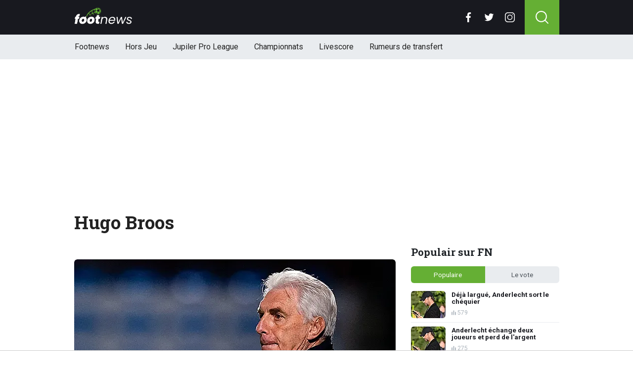

--- FILE ---
content_type: text/html; charset=utf-8
request_url: https://www.footnews.be/tags/hugo-broos
body_size: 13601
content:
<!doctype html>
<html lang="fr">
<head>

    <script async src="https://www.googletagmanager.com/gtag/js?id=G-XQ02J4ECFR"></script>
    <script>
        window.dataLayer = window.dataLayer || [];
        function gtag(){dataLayer.push(arguments);
        }
        gtag('js', new Date());

        gtag('config', 'G-XQ02J4ECFR');
    </script>

    <!-- Global site tag (gtag.js) - Google Analytics -->
    <script async src="https://www.googletagmanager.com/gtag/js?id=G-8WQ61C51L6"></script>
    <script>
        window.dataLayer = window.dataLayer || [];
        function gtag(){dataLayer.push(arguments);
        }
        gtag('js', new Date());

        gtag('config', 'G-8WQ61C51L6');
    </script>
    <script>
      // 1. User engagement na 15 seconden
      setTimeout(function() {
        gtag('event', 'user_engagement_15s', {
          event_category: 'engagement',
          event_label: '15_seconds_on_page',
          non_interaction: false
        });
      }, 15000);

      // 2. User engagement na 30 seconden
      setTimeout(function() {
        gtag('event', 'user_engagement_30s', {
          event_category: 'engagement',
          event_label: '30_seconds_on_page',
          non_interaction: false
        });
      }, 30000);

      // 3. Scroll diepte 50% & 75%
      let scroll50 = false, scroll75 = false;
      window.addEventListener("scroll", function () {
        const maxScroll = Math.max(document.documentElement.scrollHeight, document.body.scrollHeight) - window.innerHeight;
        if (maxScroll <= 0) return;
        const scrolled = window.scrollY / maxScroll;
        if (!scroll50 && scrolled >= 0.5) {
          gtag('event', 'scroll_50_percent', {
            event_category: 'engagement',
            non_interaction: true
          });
          scroll50 = true;
        }
        if (!scroll75 && scrolled >= 0.75) {
          gtag('event', 'scroll_75_percent', {
            event_category: 'engagement',
            non_interaction: true
          });
          scroll75 = true;
        }
      });
    </script>


    <script>
        (function(i,s,o,g,r,a,m){i['GoogleAnalyticsObject']=r;i[r]=i[r]||function(){
        (i[r].q=i[r].q||[]).push(arguments)},i[r].l=1*new Date();a=s.createElement(o),
            m=s.getElementsByTagName(o)[0];a.async=1;a.src=g;m.parentNode.insertBefore(a,m)
        })(window,document,'script','//www.google-analytics.com/analytics.js','ga');

        ga('create', 'UA-568102-37', 'www.footnews.be');
        ga('create', 'UA-568102-29', 'www.footnews.be', {'name': 'vntracker' });

        ga('send', 'pageview');
        ga('vntracker.send', 'pageview');

    </script>


    <meta charset="utf-8">
    <meta name="viewport" content="width=device-width, initial-scale=1">
    <link rel="stylesheet" href="/tpl/media/app/css/app.css?v=26" crossorigin="anonymous">

    <title>Hugo broos - Het laatste Hugo Broos nieuws - FootNews.be</title>
    <meta name="keywords" content="Tag, nieuws, Hugo Broos">
    <meta name="description" content="Het laatste nieuws over Hugo Broos">
    <meta name="robots" content="max-image-preview:large, max-snippet:-1, max-video-preview:-1">
	<link rel="alternate" type="application/rss+xml" href="https://www.footnews.be/feed/rss.php" title="FootNews RSS">
	<link rel="preconnect" href="https://fonts.googleapis.com">

    <link rel="icon" type="image/png" sizes="192x192"  href="/tpl/media/favicon/android-chrome-192x192.png">
    <link rel="icon" type="image/png" sizes="192x192"  href="/tpl/media/favicon/android-chrome-512x512.png">
    <link rel="apple-touch-icon" sizes="180x180" href="/apple-touch-icon.png">
    <link rel="icon" type="image/png" sizes="32x32" href="/favicon-32x32.png">
    <link rel="icon" type="image/png" sizes="16x16" href="/favicon-16x16.png">
    <link rel="icon" href="https://www.footnews.be/favicon.ico">
    <link rel="manifest" href="/site.webmanifest">
    <link rel="mask-icon" href="/tpl/media/favicon//safari-pinned-tab.svg" color="#65af34">
    <meta name="msapplication-TileColor" content="#00a300">
    <meta name="theme-color" content="#18191f">
    <meta name="twitter:widgets:theme" content="dark">


    <link rel="canonical" href="https://www.footnews.be/" />

        <script src="https://cdn.onesignal.com/sdks/OneSignalSDK.js" async=""></script>

        <script>
            window.OneSignal = window.OneSignal || [];
            OneSignal.push(function() {
                OneSignal.init({
                    appId: "ae518478-edd0-44b9-841a-775c0ea91984",
                    promptOptions: {
                        slidedown: {
                            prompts: [
                                {
                                    type: "push", // current types are "push" & "category"
                                    autoPrompt: true,
                                    text: {
                                        /* limited to 90 characters */
                                        actionMessage: "Tu veux recevoir une notification en cas de BREAKING NEWS?",
                                        /* acceptButton limited to 15 characters */
                                        acceptButton: "Oui",
                                        /* cancelButton limited to 15 characters */
                                        cancelButton: "Non"
                                    },
                                    delay: {
                                        pageViews: 1,
                                        timeDelay: 20
                                    }
                                }
                            ]
                        }
                    }
                });
            });
        </script>

        <script type="text/javascript">
        !function(){"use strict";function e(e){var t=!(arguments.length>1&&void 0!==arguments[1])||arguments[1],c=document.createElement("script");c.src=e,t?c.type="module":(c.async=!0,c.type="text/javascript",c.setAttribute("nomodule",""));var n=document.getElementsByTagName("script")[0];n.parentNode.insertBefore(c,n)}!function(t,c){!function(t,c,n){var a,o,r;n.accountId=6568,null!==(a=t.marfeel)&&void 0!==a||(t.marfeel={}),null!==(o=(r=t.marfeel).cmd)&&void 0!==o||(r.cmd=[]),t.marfeel.config=n;var i="https://sdk.mrf.io/statics";e("".concat(i,"/marfeel-sdk.js?id=").concat(c),!0),e("".concat(i,"/marfeel-sdk.es5.js?id=").concat(c),!1)}(t,c,arguments.length>2&&void 0!==arguments[2]?arguments[2]:{})}(window,6568,{} /* Config */)}();
        </script>

    <!-- R89 -->
    <script async src="https://tags.refinery89.com/footnewsbe.js"></script>
    <!-- /end R89 -->
<!-- <meta name="apple-itunes-app" content="app-id=1321860153, affiliate-data=myAffiliateData, app-argument=myURL"> -->
</head>

<body class="">

<header class="header js-header">
    <div class="header-top container d-flex align-items-center justify-content-between">
        <div class="d-flex h-100 align-items-center">
            <div class="header-logo">
                <a href="/">
                    <img src="/tpl/media/app/images/footnews.png?v=2" alt="Footnews" width="117" height="34" />
                </a>
            </div>
        </div>

        <div class="d-flex header-icons">
            <div class="header-socials js-header-socials d-none d-lg-block">
                <ul>
                    <li class="facebook">
                        <a href="https://www.facebook.com/footnews.be" target="_blank">
                            <svg width="26" height="26" viewBox="0 0 26 26" fill="none" xmlns="https://www.w3.org/2000/svg"><g clip-path="url(#a)"><path d="M17.33 4.317h2.374V.183C19.294.127 17.886 0 16.246 0c-3.422 0-5.767 2.153-5.767 6.109V9.75H6.703v4.621h3.776V26h4.63V14.373h3.624l.575-4.622h-4.2V6.567c.001-1.336.361-2.25 2.222-2.25Z" fill="currentColor"/></g><defs><clipPath id="a"><path fill="currentColor" d="M0 0h26v26H0z"/></clipPath></defs></svg>
                        </a>
                    </li>

                    <li class="twitter">
                        <a href="https://twitter.com/footnewsbe" target="_blank">
                            <svg width="26" height="26" viewBox="0 0 26 26" fill="none" xmlns="https://www.w3.org/2000/svg"><path d="M8.47 22.761c9.199 0 14.23-7.62 14.23-14.229 0-.216-.005-.432-.015-.646a10.176 10.176 0 0 0 2.495-2.59 9.978 9.978 0 0 1-2.872.788 5.02 5.02 0 0 0 2.199-2.766A10.03 10.03 0 0 1 21.33 4.53a5.002 5.002 0 0 0-8.522 4.56A14.199 14.199 0 0 1 2.501 3.868a4.99 4.99 0 0 0-.677 2.514c0 1.734.883 3.266 2.225 4.162a4.962 4.962 0 0 1-2.265-.625v.064a5.002 5.002 0 0 0 4.012 4.902 5.02 5.02 0 0 1-2.259.086 5.006 5.006 0 0 0 4.672 3.473 10.033 10.033 0 0 1-6.211 2.141c-.404 0-.802-.023-1.193-.07a14.157 14.157 0 0 0 7.665 2.247" fill="currentColor"/></svg>
                        </a>
                    </li>

                    <li class="instagram">
                        <a href="https://www.instagram.com/footnewsbe/" target="_blank">
                            <svg width="26" height="26" viewBox="0 0 26 26" fill="none" xmlns="https://www.w3.org/2000/svg"><path d="M18.448 0H7.553C3.388 0 0 3.388 0 7.553v10.894C0 22.612 3.388 26 7.553 26h10.894C22.612 26 26 22.612 26 18.448V7.553C26 3.388 22.612 0 18.448 0Zm5.52 18.447a5.528 5.528 0 0 1-5.52 5.522H7.553a5.528 5.528 0 0 1-5.522-5.521V7.553A5.528 5.528 0 0 1 7.553 2.03h10.894a5.528 5.528 0 0 1 5.522 5.522v10.894Z" fill="currentColor"/><path d="M13 5.992A7.016 7.016 0 0 0 5.992 13 7.016 7.016 0 0 0 13 20.008 7.016 7.016 0 0 0 20.008 13 7.016 7.016 0 0 0 13 5.992Zm0 11.985A4.982 4.982 0 0 1 8.023 13 4.982 4.982 0 0 1 13 8.023 4.982 4.982 0 0 1 17.977 13 4.982 4.982 0 0 1 13 17.977ZM20.11 6.906a1.016 1.016 0 1 0 0-2.031 1.016 1.016 0 0 0 0 2.031Z" fill="currentColor"/></svg>
                        </a>
                    </li>
                </ul>
            </div>

            <div class="header-search">
                <button type="button" class="header-search__trigger js-search-trigger">
                    <span class="icon icon-md icon-search"></span>
                </button>

                <div class="header-search__form js-search-form">
                    <form method="get" action="/zoeken/">
                        <div class="input-group">
                            <button type="submit" aria-label="Search" class="btn btn-search">
                                <span class="icon icon-sm icon-search"></span>
                            </button>

                            <input type="search" name="q" autocomplete="off" autocapitalize="off" placeholder="Chercher..." aria-label="Chercher..." value="" class="form-control">

                            <button type="button" aria-label="Close" class="btn btn-close js-search-trigger">
                                <span class="icon icon-sm icon-cross"></span>
                            </button>
                        </div>
                    </form>
                </div>
            </div>

            <button type="button" class="main-navigation__trigger js-mobile-navigation-trigger">
                <span></span>
                <span></span>
                <span></span>
            </button>
        </div>
    </div>

    <div class="main-navigation-wrapper">
        <div class="main-navigation js-main-navigation container">
            <div class="header-logo-small">
                <a href="/">
                    <img src="/tpl/media/app/images/fn-logo.png" alt="Footnews" width="50" height="46" />
                </a>
            </div>

            <ul class="main-navigation__list">
                <li><a href="/">Footnews</a></li>
                <li><a href="/hors-jeu">Hors Jeu</a></li>
                <li><a href="/competities/65-belgie-jupiler-pro-league">Jupiler Pro League</a></li>
                <!--<li><a href="https://www.footnews.be/competities">Competities</a></li>-->
                <li class="main-navigation__has-children">
                    <a href="/competities" class="js-mobile-navigation-trigger-subs">Championnats</a>
                    <div class="main-navigation__sub">
                        <ul>
                            <li><a href="/competities/belgie-jupiler-pro-league">Jupiler Pro League</a></li>
                            <li><a href="/competities/challenger-pro-league">Challenger Pro League</a></li>
                            <li><a href="/competities/premier-league">Premier League</a></li>
                            <li><a href="/competities/bundesliga">Bundesliga</a></li>
                            <li><a href="/competities/ligue-1">Ligue 1</a></li>
                            <li><a href="/competities/primera-division">Primera Division</a></li>
                            <li><a href="/competities/serie-a">Serie A</a></li>
                            <li><a href="/competities/nederland-eredivisie">Eredivisie</a></li>
                            <li><a href="/competities/portugal-primeira-liga">Primeira Liga</a></li>
                        </ul>
                    </div>
                </li>
                <!--<li><a href="https://www.footnews.be/exclusief">A l'exclusion</a></li>-->

                <li><a href="/livescore">Livescore</a></li>
								<li><a href="/rumeurs-de-transfert">Rumeurs de transfert</a></li>


            </ul>

            <div class="main-navigation__socials d-block d-lg-none">
                <ul>
                    <li class="facebook">
                        <a href="https://www.facebook.com/footnews.be" target="_blank">
                            <span class="icon icon-md icon-facebook"></span>
                        </a>
                    </li>

                    <li class="twitter">
                        <a href="https://twitter.com/footnewsbe" target="_blank">
                            <span class="icon icon-md icon-twitter"></span>
                        </a>
                    </li>

                    <li class="instagram">
                        <a href="https://www.instagram.com/footnewsbe/" target="_blank">
                            <span class="icon icon-md icon-instagram"></span>
                        </a>
                    </li>
                </ul>
            </div>
        </div>
    </div>
</header>

<div class="header-banner position-relative mt-3">
    <!-- R89 billboard -->
    <div style="min-height:250px;" class="r89-desktop-billboard-atf d-none d-md-block"></div>

    <!-- /end R89 billboard -->
</div>



<div class="container py-4">
	<div class="headline">
		<h1 class="mt-3 mb-0" itemprop="headline">
			Hugo Broos
		</h1>
	</div>

	<div class="d-flex justify-content-between article-layout">
		<div class="content">
			<!-- article -->
			<div class="article h-div-paragraphs">
				
			</div>
			<!-- end article -->
			<br/>

			<!-- photo -->
			<div class="headline-photo">
				<figure itemprop="image" itemscope="" itemtype="https://schema.org/ImageObject">
					<img src="https://www.footimages.be/media/fotos/650x320/0/hugo-broos-balen-07-02-2024-fn.webp" width="650"
						 alt="" class="headline-photo__img" fetchPriority="high">
					<meta itemprop="url" content="https://www.footimages.be/media/fotos/650x320/0/hugo-broos-balen-07-02-2024-fn.webp">

					<figcaption>
						<span>Foto: © PhotoNews</span>
					</figcaption>
				</figure>
			</div>
			<!-- end photo -->

			<div class="article-list mt-4 js-article-list article-list-grid" data-grid-view="true">
				<div class="heading-orange mb-0 mb-md-2">
					<div class="d-flex justify-content-between">
						<h2 class="heading-title">Hugo Broos nieuws</h2>
						<div class="heading-select-view">
							<ul>
								<li class="js-article-view-grid active">
									<span class="icon icon-xs icon-grid-view"></span>
								</li>
								<li class="js-article-view-list">
									<span class="icon icon-xs icon-list-view"></span>
								</li>
							</ul>
						</div>
					</div>
				</div>

				<div class="article-list__item">
					<a href="/news/489128/can-2025-broos-et-lafrique-du-sud-prennent-la-porte" class="article-list__url">
						<div class="article-list__photo">
							<img src="https://www.footimages.be/media/fotos/120x115/0/hugo-broos-balen-07-02-2024-fn.webp" width="120" alt="CAN 2025 : Broos et l'Afrique du Sud prennent la porte" loading="lazy">
						</div>

						<div class="article-list__content">
							<h3>CAN 2025 : Broos et l'Afrique du Sud prennent la porte</h3>
							<p>Hugo Broos n'a pas r&eacute;ussi &agrave; suivre l'exemple de Tom Saintfiet dimanche soir. En effet, notre compatriote n'a pas pu qualifier l'Afrique du Sud pour les quarts de finale de la Coupe ...</p>

							<div class="date-votes">
								<time datetime="22:21" class="time">
									<span class="flag flag-sm flag-za"></span>
									22:21
								</time>

								<div class="votes">
									24 votes
								</div>
							</div>

							<div class="list-votes">
								24
							</div>
						</div>
					</a>
				</div>
				<div class="article-list__item">
					<a href="/news/486674/hugo-broos-accuse-de-racisme-mes-propos-ont-ete-mal-interpretes" class="article-list__url">
						<div class="article-list__photo">
							<img src="https://www.footimages.be/media/fotos/120x115/0/BROOS-HUGO-2903.webp" width="120" alt="Hugo Broos accusé de racisme : "Mes propos ont été mal interprétés"" loading="lazy">
						</div>

						<div class="article-list__content">
							<h3>Hugo Broos accusé de racisme : "Mes propos ont été mal interprétés"</h3>
							<p>Le mois dernier encore, Hugo Broos &eacute;tait consid&eacute;r&eacute; comme un dieu en Afrique du Sud apr&egrave;s avoir r&eacute;ussi &agrave; qualifier le pays pour la Coupe du monde. Mais ...</p>

							<div class="date-votes">
								<time datetime="23:30" class="time">
									<span class="flag flag-sm flag-za"></span>
									23:30
								</time>

								<div class="votes">
									55 votes
								</div>
							</div>

							<div class="list-votes">
								55
							</div>
						</div>
					</a>
				</div>
				<div class="article-list__item">
					<a href="/news/479902/hugo-broos-entre-dans-lhistoire-et-ira-a-la-coupe-du-monde" class="article-list__url">
						<div class="article-list__photo">
							<img src="https://www.footimages.be/media/fotos/120x115/0/Hugo-Broos-01.03.2018.webp" width="120" alt="Hugo Broos entre dans l'histoire et ira à la Coupe du monde" loading="lazy">
						</div>

						<div class="article-list__content">
							<h3>Hugo Broos entre dans l'histoire et ira à la Coupe du monde</h3>
							<p>Hugo Broos l'a fait. Ce mardi soir, lui et l'Afrique du Sud se sont qualifi&eacute;s pour la Coupe du monde. Une sacr&eacute;e performance, sachant que cela faisait 23 ans qu'ils n'y avaient pas ...</p>

							<div class="date-votes">
								<time datetime="20:25" class="time">
									<span class="flag flag-sm flag-za"></span>
									20:25
								</time>

								<div class="votes">
									142 votes
								</div>
							</div>

							<div class="list-votes">
								142
							</div>
						</div>
					</a>
				</div>
				<div class="article-list__item">
					<a href="/news/466497/le-club-de-bruges-veut-faire-plaisir-a-hugo-broos" class="article-list__url">
						<div class="article-list__photo">
							<img src="https://www.footimages.be/media/fotos/120x115/0/HUGO-BROOS-2001.webp" width="120" alt="Le Club de Bruges veut faire plaisir à Hugo Broos" loading="lazy">
						</div>

						<div class="article-list__content">
							<h3>Le Club de Bruges veut faire plaisir à Hugo Broos</h3>
							<p>Le Club de Bruges est &agrave; la recherche de renforts pour son &eacute;quipe premi&egrave;re et le Club NXT. La direction brugeoise aurait actuellement un d&eacute;fenseur bien connu par Hugo Broos ...</p>

							<div class="date-votes">
								<time datetime="18:25" class="time">
									<span class="flag flag-sm flag-be"></span>
									18:25
								</time>

								<div class="votes">
									109 votes
								</div>
							</div>

							<div class="list-votes">
								109
							</div>
						</div>
					</a>
				</div>
				<div class="article-list__item">
					<a href="/news/466193/broos-ny-croit-plus-la-belgique-cest-fini" class="article-list__url">
						<div class="article-list__photo">
							<img src="https://www.footimages.be/media/fotos/120x115/0/BROOS-HUGO-2903.webp" width="120" alt="Broos n'y croit plus: "La Belgique, c'est fini'"" loading="lazy">
						</div>

						<div class="article-list__content">
							<h3>Broos n'y croit plus: "La Belgique, c'est fini'"</h3>
							<p>Hugo Broos, aujourd&rsquo;hui s&eacute;lectionneur national de l&rsquo;Afrique du Sud, jouit d&rsquo;une grande popularit&eacute; et d&rsquo;un respect international pour son travail avec les Bafana ...</p>

							<div class="date-votes">
								<time datetime="20:25" class="time">
									<span class="flag flag-sm flag-be"></span>
									20:25
								</time>

								<div class="votes">
									804 votes
								</div>
							</div>

							<div class="list-votes">
								804
							</div>
						</div>
					</a>
				</div>
				<div class="article-list__item">
					<a href="/news/419469/hugo-broos-je-me-sens-plus-brugeois-quanderlechtois" class="article-list__url">
						<div class="article-list__photo">
							<img src="https://www.footimages.be/media/fotos/120x115/0/BROOS-HUGO-2903.webp" width="120" alt="Hugo Broos : "Je me sens plus Brugeois qu'Anderlechtois"" loading="lazy">
						</div>

						<div class="article-list__content">
							<h3>Hugo Broos : "Je me sens plus Brugeois qu'Anderlechtois"</h3>
							<p>Hugo Broos attend le Topper avec impatience. L'actuel s&eacute;lectionneur de l'Afrique du Sud y a m&ecirc;me &eacute;t&eacute; de son petit pronostic.&nbsp; ...</p>

							<div class="date-votes">
								<time datetime="14:40" class="time">
									<span class="flag flag-sm flag-be"></span>
									14:40
								</time>

								<div class="votes">
									189 votes
								</div>
							</div>

							<div class="list-votes">
								189
							</div>
						</div>
					</a>
				</div>
				<div class="article-list__item">
					<a href="/news/417681/fiorentinabruges-a-fond-la-caisse-et-ne-surtout-pas-songer-a-lantwerp-" class="article-list__url">
						<div class="article-list__photo">
							<img src="https://www.footimages.be/media/fotos/120x115/0/HUGO-BROOS-2001.webp" width="120" alt="Fiorentina-Bruges: "à fond la caisse, et ne surtout pas songer à l'Antwerp !"" loading="lazy">
						</div>

						<div class="article-list__content">
							<h3>Fiorentina-Bruges: "à fond la caisse, et ne surtout pas songer à l'Antwerp !"</h3>
							<p>Le Club Bruges tentera ce jeudi soir (21 heures) &agrave; Florence, en match-aller des demi-finales de la Conference League, d'accomplir un grand pas vers sa premi&egrave;re finale europ&eacute;enne ...</p>

							<div class="date-votes">
								<time datetime="11:04" class="time">
									<span class="flag flag-sm flag-be"></span>
									11:04
								</time>

								<div class="votes">
									42 votes
								</div>
							</div>

							<div class="list-votes">
								42
							</div>
						</div>
					</a>
				</div>
				<div class="article-list__item">
					<a href="/news/413017/hugo-broos-vatil-faire-son-retour-au-club-de-bruges-il-repond" class="article-list__url">
						<div class="article-list__photo">
							<img src="https://www.footimages.be/media/fotos/120x115/0/BROOS-HUGO-2903.webp" width="120" alt="Hugo Broos va-t-il faire son retour au Club de Bruges ? Il répond " loading="lazy">
						</div>

						<div class="article-list__content">
							<h3>Hugo Broos va-t-il faire son retour au Club de Bruges ? Il répond </h3>
							<p>Hugo Broos est toujours le s&eacute;lectionneur de l'Afrique du Sud, mais pour combien de temps encore ? Ces derni&egrave;res semaines, l'homme &acirc;g&eacute; de 71 ans a notamment &eacute;t&eacute; ...</p>

							<div class="date-votes">
								<time datetime="14:27" class="time">
									<span class="flag flag-sm flag-be"></span>
									14:27
								</time>

								<div class="votes">
									52 votes
								</div>
							</div>

							<div class="list-votes">
								52
							</div>
						</div>
					</a>
				</div>
				<div class="article-list__item">
					<a href="/news/409794/broos-de-retour-en-belgique-il-aurait-ete-approche-par-ce-grand-club-belge" class="article-list__url">
						<div class="article-list__photo">
							<img src="https://www.footimages.be/media/fotos/120x115/0/HUGO-BROOS-2001.webp" width="120" alt="Broos de retour en Belgique ? Il aurait été approché par ce grand club belge " loading="lazy">
						</div>

						<div class="article-list__content">
							<h3>Broos de retour en Belgique ? Il aurait été approché par ce grand club belge </h3>
							<p>Hugo Broos, l'actuel s&eacute;lectionneur de l'Afrique du Sud, pourrait prochainement faire son retour en Belgique.&nbsp; ...</p>

							<div class="date-votes">
								<time datetime="14:20" class="time">
									<span class="flag flag-sm flag-be"></span>
									14:20
								</time>

								<div class="votes">
									106 votes
								</div>
							</div>

							<div class="list-votes">
								106
							</div>
						</div>
					</a>
				</div>
				<div class="article-list__item">
					<a href="/news/407387/can-2024-un-ancien-stopper-danderlecht-rit-un-autre-pleure" class="article-list__url">
						<div class="article-list__photo">
							<img src="https://www.footimages.be/media/fotos/120x115/0/Hugo-Broos.webp" width="120" alt="CAN 2024: un ancien stopper d'Anderlecht rit, un autre pleure" loading="lazy">
						</div>

						<div class="article-list__content">
							<h3>CAN 2024: un ancien stopper d'Anderlecht rit, un autre pleure</h3>
							<p>Au bout d'une s&eacute;ance de tirs au but pleine de suspense (6-5), l'Afrique du Sud de l'ancien stopper d'Anderlecht et du Club Bruges, dont il fut aussi l'entra&icirc;neur, Hugo Broos, 71 ans, a ...</p>

							<div class="date-votes">
								<time datetime="07:08" class="time">
									<span class="flag flag-sm flag-ci"></span>
									07:08
								</time>

								<div class="votes">
									52 votes
								</div>
							</div>

							<div class="list-votes">
								52
							</div>
						</div>
					</a>
				</div>
				<div class="article-list__item">
					<a href="/news/406482/lafrique-du-sud-dhugo-broos-en-demifinale-de-la-can" class="article-list__url">
						<div class="article-list__photo">
							<img src="https://www.footimages.be/media/fotos/120x115/0/HUGO-BROOS-2001.webp" width="120" alt="L'Afrique du Sud d'Hugo Broos en demi-finale de la CAN" loading="lazy">
						</div>

						<div class="article-list__content">
							<h3>L'Afrique du Sud d'Hugo Broos en demi-finale de la CAN</h3>
							<p>Ce samedi soir &agrave; 21h se tenait le dernier quart de finale de cette Coupe d'Afrique des Nations. S'affrontaient l'Afrique du Sud et le Cap Vert dans un match pauvre en but, puisqu'aucune des ...</p>

							<div class="date-votes">
								<time datetime="06:03" class="time">
									<span class="flag flag-sm flag-za"></span>
									06:03
								</time>

								<div class="votes">
									65 votes
								</div>
							</div>

							<div class="list-votes">
								65
							</div>
						</div>
					</a>
				</div>
				<div class="article-list__item">
					<a href="/news/405998/le-maroc-damallah-elimine-par-les-bafana-bafana-dhugo-broos" class="article-list__url">
						<div class="article-list__photo">
							<img src="https://www.footimages.be/media/fotos/120x115/0/SELIM-AMALLAH-MAROC(25-11-22).webp" width="120" alt="Le Maroc d’Amallah éliminé par Les Bafana Bafana d'Hugo Broos " loading="lazy">
						</div>

						<div class="article-list__content">
							<h3>Le Maroc d’Amallah éliminé par Les Bafana Bafana d'Hugo Broos </h3>
							<p>Apr&egrave;s un d&eacute;but de comp&eacute;tition relativement tranquille, le Maroc se retrouvait face &agrave; l'Afrique du Sud en huiti&egrave;mes de finale de la Coupe d'Afrique des nations, mardi ...</p>

							<div class="date-votes">
								<time datetime="23:02" class="time">
									<span class="flag flag-sm flag-ma"></span>
									23:02
								</time>

								<div class="votes">
									75 votes
								</div>
							</div>

							<div class="list-votes">
								75
							</div>
						</div>
					</a>
				</div>
				<div class="article-list__item">
					<a href="/news/310456/lancien-joueur-de-genk-se-prend-pour-le-directeur-sportif" class="article-list__url">
						<div class="article-list__photo">
							<img src="https://www.footimages.be/media/fotos/120x115/0/Hugo-Broos-01.03.2018.webp" width="120" alt="  L'ancien joueur de Genk se prend pour le directeur sportif " loading="lazy">
						</div>

						<div class="article-list__content">
							<h3>  L'ancien joueur de Genk se prend pour le directeur sportif </h3>
							<p>Il est à peu près sûr que malgré sa belle victoire, 2-0 contre Courtrai, de dimanche, le KRC Genk ne jouera pas le play-off 1. Il devra même rester vigilant pour conserver, et surtout améliorer ...</p>

							<div class="date-votes">
								<time datetime="09:59" class="time">
									<span class="flag flag-sm flag-be"></span>
									09:59
								</time>

								<div class="votes">
									73 votes
								</div>
							</div>

							<div class="list-votes">
								73
							</div>
						</div>
					</a>
				</div>
				<div class="article-list__item">
					<a href="/news/296635/hugo-broos-espere-rejouer-le-match-decision-le-23-novembre" class="article-list__url">
						<div class="article-list__photo">
							<img src="https://www.footimages.be/media/fotos/120x115/0/Hugo-Broos-01.03.2018.webp" width="120" alt=" Hugo Broos espère rejouer le match, décision le 23 novembre" loading="lazy">
						</div>

						<div class="article-list__content">
							<h3> Hugo Broos espère rejouer le match, décision le 23 novembre</h3>
							<p>La Fédération internationale de football association (FIFA) examinera le 23 novembre la plainte de la Fédération sud-africaine de football (SAFA) concernant le match de qualification pour la Coupe ...</p>

							<div class="date-votes">
								<time datetime="22:35" class="time">
									<span class="flag flag-sm flag-ch"></span>
									22:35
								</time>

								<div class="votes">
									45 votes
								</div>
							</div>

							<div class="list-votes">
								45
							</div>
						</div>
					</a>
				</div>
				<div class="article-list__item">
					<a href="/news/296102/hugo-broos-ne-verra-pas-doha" class="article-list__url">
						<div class="article-list__photo">
							<img src="https://www.footimages.be/media/fotos/120x115/0/Hugo-Broos.webp" width="120" alt=" Hugo Broos ne verra pas Doha" loading="lazy">
						</div>

						<div class="article-list__content">
							<h3> Hugo Broos ne verra pas Doha</h3>
							<p>L'Afrique du Sud d'Hugo Broos et de Percy Tau ne disputera pas la troisième phase de la Zone Afrique des qualifications pour la Coupe du monde 2022 de football au Qatar. Elle a en effet été battue ...</p>

							<div class="date-votes">
								<time datetime="23:39" class="time">
									<span class="flag flag-sm flag-gh"></span>
									23:39
								</time>

								<div class="votes">
									80 votes
								</div>
							</div>

							<div class="list-votes">
								80
							</div>
						</div>
					</a>
				</div>
				<div class="article-list__item">
					<a href="/news/291452/qualifs-mondial-2022-la-selection-dhugo-broos-repasse-en-t�te-de-son-groupe" class="article-list__url">
						<div class="article-list__photo">
							<img src="https://www.footimages.be/media/fotos/120x115/0/Hugo-Broos-01.03.2018.webp" width="120" alt="Qualifs Mondial 2022 - La sélection d'Hugo Broos repasse en tête de son groupe" loading="lazy">
						</div>

						<div class="article-list__content">
							<h3>Qualifs Mondial 2022 - La sélection d'Hugo Broos repasse en tête de son groupe</h3>
							<p>L'Afrique du Sud a repris les commandes du groupe G lors de la quatrième journée des qualifications africaines pour la Coupe du monde 2022 de football au Qatar, ce mardi à Johannesburg.Elle a en ...</p>

							<div class="date-votes">
								<time datetime="22:44" class="time">
									<span class="flag flag-sm flag-za"></span>
									22:44
								</time>

								<div class="votes">
									40 votes
								</div>
							</div>

							<div class="list-votes">
								40
							</div>
						</div>
					</a>
				</div>
				<div class="article-list__item">
					<a href="/news/95974/marc-wilmots-refuse-hugo-broos-contacte" class="article-list__url">
						<div class="article-list__photo">
							<img src="https://www.footimages.be/media/fotos/120x115/0/Wilmots-cote-ivoire.webp" width="120" alt=""Marc Wilmots refuse, Hugo Broos contacté"" loading="lazy">
						</div>

						<div class="article-list__content">
							<h3>"Marc Wilmots refuse, Hugo Broos contacté"</h3>
							<p>Marc Wilmots est sans équipe depuis plus d'un an mais l'ancien entraîneur des Diables Rouges n'est pas pressé de retrouver du boulot. Willie aurait récemment refusé une offre de l'équipe ...</p>

							<div class="date-votes">
								<time datetime="16:35" class="time">
									<span class="flag flag-sm flag-be"></span>
									16:35
								</time>

								<div class="votes">
									95 votes
								</div>
							</div>

							<div class="list-votes">
								95
							</div>
						</div>
					</a>
				</div>
				<div class="article-list__item">
					<a href="/news/83770/hugo-broos-sen-prend-a-une-legende-danderlecht-" class="article-list__url">
						<div class="article-list__photo">
							<img src="https://www.footimages.be/media/fotos/120x115/0/Hugo-Broos-01.03.2018.webp" width="120" alt="Hugo Broos s'en prend à une légende d'Anderlecht ! " loading="lazy">
						</div>

						<div class="article-list__content">
							<h3>Hugo Broos s'en prend à une légende d'Anderlecht ! </h3>
							<p>Hugo Broos a entraîné le Sporting Club d'Anderlecht entre 2003 et 2005. Le technicien avait ensuite été remercié en cours de saison, peu après la trêve hivernale. Des années plus tard, Hugo ...</p>

							<div class="date-votes">
								<time datetime="22:31" class="time">
									<span class="flag flag-sm flag-be"></span>
									22:31
								</time>

								<div class="votes">
									145 votes
								</div>
							</div>

							<div class="list-votes">
								145
							</div>
						</div>
					</a>
				</div>
				<div class="article-list__item">
					<a href="/news/56072/voila-comment-broos-casse-anderlecht" class="article-list__url">
						<div class="article-list__photo">
							<img src="https://www.footimages.be/media/fotos/120x115/0/Anderlecht-c-30.04.2018.webp" width="120" alt="Voilà comment Broos casse Anderlecht!" loading="lazy">
						</div>

						<div class="article-list__content">
							<h3>Voilà comment Broos casse Anderlecht!</h3>
							<p>Qu'Anderlecht ne parte pas favori du match au sommet contre Bruges dimanche, c'est clair. Pour Hugo Broos, qui a été à la barre des deux clubs, les Mauves n'ont aucune chance. Pire, le nouveau ...</p>

							<div class="date-votes">
								<time datetime="09:55" class="time">
									<span class="flag flag-sm flag-be"></span>
									09:55
								</time>

								<div class="votes">
									201 votes
								</div>
							</div>

							<div class="list-votes">
								201
							</div>
						</div>
					</a>
				</div>
				<div class="article-list__item">
					<a href="/news/48655/surprise-de-dimension-hugo-broos-revient-en-division-1-belge" class="article-list__url">
						<div class="article-list__photo">
							<img src="https://www.footimages.be/media/fotos/120x115/0/Hugo-Broos-01.03.2018.webp" width="120" alt="Surprise de dimension: Hugo Broos revient en division 1 belge" loading="lazy">
						</div>

						<div class="article-list__content">
							<h3>Surprise de dimension: Hugo Broos revient en division 1 belge</h3>
							<p>Une grosse surprise: Hugo Broos va recommencer à travailler pour un club de division 1 belge. L'ex-entraîneur d'Anderlecht, de Bruges et de Genk devient responsable technique du FC Ostende.Selon Het ...</p>

							<div class="date-votes">
								<time datetime="08:18" class="time">
									<span class="flag flag-sm flag-be"></span>
									08:18
								</time>

								<div class="votes">
									50 votes
								</div>
							</div>

							<div class="list-votes">
								50
							</div>
						</div>
					</a>
				</div>
				<div class="article-list__item">
					<a href="/news/41516/cela-fait-des-annees-que-tout-est-inquietant-a-anderlecht" class="article-list__url">
						<div class="article-list__photo">
							<img src="https://www.footimages.be/media/fotos/120x115/0/Anderlecht-19.12.2017.webp" width="120" alt="Cela fait des années que tout est inquiétant à Anderlecht" loading="lazy">
						</div>

						<div class="article-list__content">
							<h3>Cela fait des années que tout est inquiétant à Anderlecht</h3>
							<p>Il y a de la tension à tous les niveaux à Anderlecht et la défaite au Club Bruges n'a fait que l'accentuer. Le mal ne date pas de dimanche.&nbsp;"Je ne suis pas étonné par ce qui se passe. Cela ...</p>

							<div class="date-votes">
								<time datetime="08:21" class="time">
									<span class="flag flag-sm flag-be"></span>
									08:21
								</time>

								<div class="votes">
									187 votes
								</div>
							</div>

							<div class="list-votes">
								187
							</div>
						</div>
					</a>
				</div>
				<div class="article-list__item">
					<a href="/news/41481/broos-a-la-dent-dure-avec-van-holsbeeck-co-la-aussi-cest-la-crise" class="article-list__url">
						<div class="article-list__photo">
							<img src="https://www.footimages.be/media/fotos/120x115/0/Anderlecht-Van-Holsbeeck-Vanden-Stock-18.12.2017.webp" width="120" alt="Broos a la dent dure avec Van Holsbeeck & co: "Là aussi, c'est la crise"" loading="lazy">
						</div>

						<div class="article-list__content">
							<h3>Broos a la dent dure avec Van Holsbeeck & co: "Là aussi, c'est la crise"</h3>
							<p>Hugo Broos, qui a entraîné les deux équipes, a assisté au choc de dimanche. Il a noté la piètre prestation des Mauves mais il ne s'en prend pas qu'aux joueurs et&nbsp;à l'entraîneur mais aussi ...</p>

							<div class="date-votes">
								<time datetime="17:33" class="time">
									<span class="flag flag-sm flag-be"></span>
									17:33
								</time>

								<div class="votes">
									175 votes
								</div>
							</div>

							<div class="list-votes">
								175
							</div>
						</div>
					</a>
				</div>
				<div class="article-list__item">
					<a href="/news/40252/lions-indomptables-hugo-broos-vire" class="article-list__url">
						<div class="article-list__photo">
							<img src="https://www.footimages.be/media/fotos/120x115/0/Hugo-Broos.webp" width="120" alt="Lions Indomptables: Hugo Broos viré" loading="lazy">
						</div>

						<div class="article-list__content">
							<h3>Lions Indomptables: Hugo Broos viré</h3>
							<p>Même pas un an après la victoire à la CAN, Hugo Broos n’est plus l’entraîneur du Cameroun. Le coach vient d’être limogé par le Comité de normalisation de la Fécafoot (fédération ...</p>

							<div class="date-votes">
								<time datetime="18:32" class="time">
									<span class="flag flag-sm flag-be"></span>
									18:32
								</time>

								<div class="votes">
									17 votes
								</div>
							</div>

							<div class="list-votes">
								17
							</div>
						</div>
					</a>
				</div>
				<div class="article-list__item">
					<a href="/news/38132/breaking-hugo-broos-va-quitter-le-cameroun" class="article-list__url">
						<div class="article-list__photo">
							<img src="https://www.footimages.be/media/fotos/120x115/0/Hugo-Broos.webp" width="120" alt="BREAKING Hugo Broos va quitter le Cameroun" loading="lazy">
						</div>

						<div class="article-list__content">
							<h3>BREAKING Hugo Broos va quitter le Cameroun</h3>
							<p>L'information n'est pas encore confirmée officiellement mais, selon le site Ici Centre Mac, Hugo Broos a pris une décision quant à son avenir à la tête de l'équipe nationale du Cameroun.Broos, ...</p>

							<div class="date-votes">
								<time datetime="18:41" class="time">
									<span class="flag flag-sm flag-cm"></span>
									18:41
								</time>

								<div class="votes">
									25 votes
								</div>
							</div>

							<div class="list-votes">
								25
							</div>
						</div>
					</a>
				</div>

				<ul class="pagination pagination-md justify-content-center mt-3">
					
				</ul>
			</div>

			<!-- tags -->
			<div class="mt-3 mt-md-4 article__tags">
				<h3 class="h3 mb-2">Gerelateerde tags</h3>
				<div class="tags">
					<ul>
						<li>
							<a href="/tags/afrique-du-sud">Afrique Du Sud</a>
						</li>
						<li>
							<a href="/tags/cameroun">Cameroun</a>
						</li>
						<li>
							<a href="/tags/can-2025">CAN 2025</a>
						</li>
					</ul>
				</div>
			</div>
			<!-- /end tags -->

			<!-- article -->
			<div class="article h-div-paragraphs">
				<h3 class="h3 mb-2">Meer over Hugo Broos</h3>

				
			</div>
			<!-- end article -->
		</div>

		<aside class="sidebar" role="complementary">
            <div class="article__hot">
<div class="block mt-4">
    <div class="heading">
        <h4>Populair sur FN</h4>
    </div>

    <ul class="nav nav-pills mb-2" role="tablist">
        <li class="nav-item">
            <button type="button" class="nav-link active" data-bs-toggle="pill" data-bs-target="#popular" role="tab" aria-controls="popular" aria-selected="true">
                Populaire
            </button>
        </li>
        <li class="nav-item">
            <button type="button" class="nav-link" id="pills-profile-tab" data-bs-toggle="pill" data-bs-target="#polls" role="tab" aria-controls="polls" aria-selected="false">
                Le vote
            </button>
        </li>
    </ul>

    <div class="tab-content">
        <div class="tab-pane fade show active" id="popular" role="tabpanel">
            <div class="article-list article-list-grid article-list-grid-small">
                <div class="article-list__item">
                    <a href="/news/490818/deja-largue-anderlecht-sort-le-chequier" class="article-list__url">
                        <div class="article-list__photo">
                            <picture>
                                <source srcset="https://www.footimages.be/media/fotos/650x320/0/olivier-renard-anderlecht-6-1-2026-fn.webp" media="(width < 576px)" width="650" height="320">
                                <img src="https://www.footimages.be/media/fotos/70x55/0/olivier-renard-anderlecht-6-1-2026-fn.webp" width="70" height="55" alt="Déjà largué, Anderlecht sort le chéquier" loading="lazy">
                            </picture>
                        </div>

                        <div class="article-list__content">
                            <h5 class="h3">Déjà largué, Anderlecht sort le chéquier</h5>

                            <div class="date-votes">
                                <div class="votes">
                                    579
                                </div>
                            </div>
                        </div>
                    </a>
                </div>
                <div class="article-list__item">
                    <a href="/news/490996/anderlecht-echange-deux-joueurs-et-perd-de-largent" class="article-list__url">
                        <div class="article-list__photo">
                            <picture>
                                <source srcset="https://www.footimages.be/media/fotos/650x320/0/olivier-renard-anderlecht-6-1-2026-fn.webp" media="(width < 576px)" width="650" height="320">
                                <img src="https://www.footimages.be/media/fotos/70x55/0/olivier-renard-anderlecht-6-1-2026-fn.webp" width="70" height="55" alt="Anderlecht échange deux joueurs et perd de l&#039;argent" loading="lazy">
                            </picture>
                        </div>

                        <div class="article-list__content">
                            <h5 class="h3">Anderlecht échange deux joueurs et perd de l&#039;argent</h5>

                            <div class="date-votes">
                                <div class="votes">
                                    275
                                </div>
                            </div>
                        </div>
                    </a>
                </div>
                <div class="article-list__item">
                    <a href="/news/491018/anderlecht-vise-un-attaquant-experimente-de-hambourg" class="article-list__url">
                        <div class="article-list__photo">
                            <picture>
                                <source srcset="https://www.footimages.be/media/fotos/650x320/0/olivier-renard-anderlecht-7-8-2025-fn.webp" media="(width < 576px)" width="650" height="320">
                                <img src="https://www.footimages.be/media/fotos/70x55/0/olivier-renard-anderlecht-7-8-2025-fn.webp" width="70" height="55" alt="Anderlecht vise un attaquant expérimenté de Hambourg" loading="lazy">
                            </picture>
                        </div>

                        <div class="article-list__content">
                            <h5 class="h3">Anderlecht vise un attaquant expérimenté de Hambourg</h5>

                            <div class="date-votes">
                                <div class="votes">
                                    169
                                </div>
                            </div>
                        </div>
                    </a>
                </div>
                <div class="article-list__item">
                    <a href="/news/490974/" class="article-list__url">
                        <div class="article-list__photo">
                            <picture>
                                <source srcset="https://www.footimages.be/media/fotos/650x320/0/verhaeghe-madou-rigaux-clubbrugge-6-05-2025-fn.webp" media="(width < 576px)" width="650" height="320">
                                <img src="https://www.footimages.be/media/fotos/70x55/0/verhaeghe-madou-rigaux-clubbrugge-6-05-2025-fn.webp" width="70" height="55" alt="Bruges prêt à frapper fort: un Diable Rouge dans le viseur" loading="lazy">
                            </picture>
                        </div>

                        <div class="article-list__content">
                            <h5 class="h3">Bruges prêt à frapper fort: un Diable Rouge dans le viseur</h5>

                            <div class="date-votes">
                                <div class="votes">
                                    139
                                </div>
                            </div>
                        </div>
                    </a>
                </div>
                <div class="article-list__item">
                    <a href="/news/491012/le-selectionneur-du-senegal-prive-de-coupe-du-monde" class="article-list__url">
                        <div class="article-list__photo">
                            <picture>
                                <source srcset="https://www.footimages.be/media/fotos/650x320/0/SENEGAL-2911.webp" media="(width < 576px)" width="650" height="320">
                                <img src="https://www.footimages.be/media/fotos/70x55/0/SENEGAL-2911.webp" width="70" height="55" alt="Le sélectionneur du Sénégal privé de Coupe du monde?" loading="lazy">
                            </picture>
                        </div>

                        <div class="article-list__content">
                            <h5 class="h3">Le sélectionneur du Sénégal privé de Coupe du monde?</h5>

                            <div class="date-votes">
                                <div class="votes">
                                    60
                                </div>
                            </div>
                        </div>
                    </a>
                </div>
            </div>
        </div>

        <div class="tab-pane fade" id="polls" role="tabpanel">
            <div class="article-list article-list-grid article-list-grid-small">

                <div class="article-list__item">
                    <a href="/news/490912/les-supporters-du-standard-en-ont-marre-de-wilmots" class="article-list__url">
                        <div class="article-list__photo">
                            <img src="https://www.footimages.be/media/fotos/70x55/0/marc-wilmots-standard-10-06-2025-fn.webp" width="70" height="55" alt="Les supporters du Standard en ont marre de Wilmots" loading="lazy">
                        </div>

                        <div class="article-list__content">
                            <h5 class="h3">Wilmots est-il un bon directeur sportif ?</h5>

                            <div class="date-votes">
                                <div class="votes">
                                    1931
                                </div>
                            </div>
                        </div>
                    </a>
                </div>
                <div class="article-list__item">
                    <a href="/news/490875/albert-envoie-un-message-a-renard-ce-netait-pas-necessaire" class="article-list__url">
                        <div class="article-list__photo">
                            <img src="https://www.footimages.be/media/fotos/70x55/0/philippe-albert-anderlecht-23-09-2024.webp" width="70" height="55" alt="Albert envoie un message à Renard : &quot;Ce n&#039;était pas nécessaire&quot;" loading="lazy">
                        </div>

                        <div class="article-list__content">
                            <h5 class="h3">Renard est-il un bon directeur sportif ?</h5>

                            <div class="date-votes">
                                <div class="votes">
                                    587
                                </div>
                            </div>
                        </div>
                    </a>
                </div>
                <div class="article-list__item">
                    <a href="/news/490818/deja-largue-anderlecht-sort-le-chequier" class="article-list__url">
                        <div class="article-list__photo">
                            <img src="https://www.footimages.be/media/fotos/70x55/0/olivier-renard-anderlecht-6-1-2026-fn.webp" width="70" height="55" alt="Déjà largué, Anderlecht sort le chéquier" loading="lazy">
                        </div>

                        <div class="article-list__content">
                            <h5 class="h3">Quatre millions pour Sikan, c&#039;est</h5>

                            <div class="date-votes">
                                <div class="votes">
                                    579
                                </div>
                            </div>
                        </div>
                    </a>
                </div>
                <div class="article-list__item">
                    <a href="/news/490952/-la-situation-de-coosemans-saggrave-renard-tranche-" class="article-list__url">
                        <div class="article-list__photo">
                            <img src="https://www.footimages.be/media/fotos/70x55/0/coosemans-anderlecht-15-01-2026-1-fn.webp" width="70" height="55" alt="« La situation de Coosemans s&#039;aggrave : Renard tranche »" loading="lazy">
                        </div>

                        <div class="article-list__content">
                            <h5 class="h3">Pensez-vous que Coosemans quittera bientôt Anderlecht ?</h5>

                            <div class="date-votes">
                                <div class="votes">
                                    571
                                </div>
                            </div>
                        </div>
                    </a>
                </div>
                <div class="article-list__item">
                    <a href="/news/490831/un-transfert-surprise-pour-lukaku-en-janvier-" class="article-list__url">
                        <div class="article-list__photo">
                            <img src="https://www.footimages.be/media/fotos/70x55/0/romelu-lukaku-napoli-24-05-05-2025-fn.webp" width="70" height="55" alt="Un transfert surprise pour Lukaku en janvier ?" loading="lazy">
                        </div>

                        <div class="article-list__content">
                            <h5 class="h3">Lukaku doit-il signer à Besiktas ?</h5>

                            <div class="date-votes">
                                <div class="votes">
                                    423
                                </div>
                            </div>
                        </div>
                    </a>
                </div>

            </div>
        </div>
    </div>
</div>
            </div>

            <div class="position-relative mt-3">
                <div style="min-height:600px;" class="r89-desktop-hpa-btf d-none d-md-block"></div>
                <div class="loader"></div>
            </div>

<div class="block mt-4">
	<div class="heading-orange-small mb-2">
		<h4 class="heading-title">Juste à temps</h4>
	</div>

	<div class="article-list article-list-grid article-list-grid-small">

		<div class="article-list__item">
			<a href="/news/491076/lenorme-galere-de-bruges-apres-sa-large-victoire" class="article-list__url">
				<div class="article-list__photo">
					<img src="https://www.footimages.be/media/fotos/70x55/0/club-bruges-21-01-26.webp" width="70" alt="L&#039;énorme galère de Bruges après sa large victoire" loading="lazy">
				</div>

				<div class="article-list__content">
					<h3>L&#039;énorme galère de Bruges après sa large victoire</h3>

					<div class="date-votes">
						<div class="votes">
                            1
							<!-- 08:50 -->
                        </div>
					</div>
				</div>
			</a>
		</div>
		<div class="article-list__item">
			<a href="/news/491068/carlo-ancelotti-de-retour-au-real-madrid" class="article-list__url">
				<div class="article-list__photo">
					<img src="https://www.footimages.be/media/fotos/70x55/0/Carlo-Ancelotti-Real-Madrid-23-11-2023-FR.webp" width="70" alt="Carlo Ancelotti de retour au Real Madrid" loading="lazy">
				</div>

				<div class="article-list__content">
					<h3>Carlo Ancelotti de retour au Real Madrid</h3>

					<div class="date-votes">
						<div class="votes">
                            17
							<!-- 08:13 -->
                        </div>
					</div>
				</div>
			</a>
		</div>
		<div class="article-list__item">
			<a href="/news/491066/lukaku-sur-le-depart-a-naples-son-agent-a-pris-une-decision" class="article-list__url">
				<div class="article-list__photo">
					<img src="https://www.footimages.be/media/fotos/70x55/0/romelu-lukaku-19-01-2026-fn.webp" width="70" alt="Lukaku sur le départ à Naples ? Son agent a pris une décision" loading="lazy">
				</div>

				<div class="article-list__content">
					<h3>Lukaku sur le départ à Naples ? Son agent a pris une décision</h3>

					<div class="date-votes">
						<div class="votes">
                            36
							<!-- 07:43 -->
                        </div>
					</div>
				</div>
			</a>
		</div>
		<div class="article-list__item">
			<a href="/news/491062/hubert-une-defaite-qui-ma-fait-plus-mal-que-mon-licenciement" class="article-list__url">
				<div class="article-list__photo">
					<img src="https://www.footimages.be/media/fotos/70x55/0/hubert-union-7-12-2025-fn.webp" width="70" alt="Hubert : &quot;Une défaite qui m&#039;a fait plus mal que mon licenciement&quot;" loading="lazy">
				</div>

				<div class="article-list__content">
					<h3>Hubert : &quot;Une défaite qui m&#039;a fait plus mal que mon licenciement&quot;</h3>

					<div class="date-votes">
						<div class="votes">
                            31
							<!-- 07:19 -->
                        </div>
					</div>
				</div>
			</a>
		</div>
		<div class="article-list__item">
			<a href="/news/491060/pocognoli-vire-apres-la-gifle-je-ne-changerais-rien" class="article-list__url">
				<div class="article-list__photo">
					<img src="https://www.footimages.be/media/fotos/70x55/0/sebastien-pocognoli-monaco-04-11-25.webp" width="70" alt="Pocognoli viré après la gifle ? &quot;Je ne changerais rien&quot;" loading="lazy">
				</div>

				<div class="article-list__content">
					<h3>Pocognoli viré après la gifle ? &quot;Je ne changerais rien&quot;</h3>

					<div class="date-votes">
						<div class="votes">
                            
							<!-- 07:03 -->
                        </div>
					</div>
				</div>
			</a>
		</div>

	</div>
</div>

            <div class="OUTBRAIN outbrain-desktop-only" data-src="DROP_PERMALINK_HERE" data-widget-id="SB_1"></div>


		</aside>
	</div>
</div>
<footer class="footer mt-md-4">

    <div class="footer-newsletter py-4">
        <div class="container">

            <div class="row align-items-center">
                <div class="col-md-7 mb-3 mb-md-0 text-center text-lg-start">
                    <h5 class="h4 mb-1">Ne manquez aucune des dernières nouvelles sur le foot !</h5>
                    <p class="mb-0">S'inscrire à notre newsletter</p>
                </div>

                <div class="col-md-5">
                    <!-- mailchimp form -->
                    <form action="https://footnews.us4.list-manage.com/subscribe/post?u=323be75796b79e8d103058382&id=6665783ff5" method="post" name="mc-embedded-subscribe-form" target="_blank">
                        <div class="input-group">
                            <input type="email" class="form-control border-0" value="" name="EMAIL" placeholder="Adresse email" aria-label="Adresse email" required>
                            <button type="submit" class="btn btn-secondary">S'inscrire</button>
                        </div>
                    </form>
                    <!-- end mailchimp form -->
                </div>
            </div>

        </div>
    </div>

    <div class="footer-bottom py-3 pt-lg-5 pb-lg-4">
        <div class="container">

            <div class="row accordion" id="accordionFooter">
                <div class="col-lg">
                    <h4 class="accordion-header" id="headingOne">
                        <button class="accordion-button collapsed" type="button" data-bs-toggle="collapse" data-bs-target="#collapseOne" aria-expanded="true" aria-controls="collapseOne">
                            Championnats
                        </button>
                    </h4>
                    <div id="collapseOne" class="accordion-collapse collapse" aria-labelledby="headingOne" data-bs-parent="#accordionFooter">
                        <div class="accordion-body py-3 py-lg-0">
                            <ul>
                                <li><a href="/competities/belgie-jupiler-pro-league">Jupiler Pro League</a></li>
                                <li><a href="/competities/premier-league">Premier League</a></li>
                                <li><a href="/competities/bundesliga">Bundesliga</a></li>
                                <li><a href="/competities/ligue-1">Ligue 1</a></li>
                                <li><a href="/competities/primera-division">Primera Division</a></li>
                                <li><a href="/competities/serie-a">Seria A</a></li>
                                <li><a href="/competities/nederland-eredivisie">Eredivisie</a></li>
                            </ul>
                        </div>
                    </div>
                </div>

                <!--<div class="col-lg">
                    <h4 class="accordion-header" id="headingOne">
                        <button class="accordion-button collapsed" type="button" data-bs-toggle="collapse" data-bs-target="#collapseTwo" aria-expanded="true" aria-controls="collapseOne">
                            Clubs
                        </button>
                    </h4>
                    <div id="collapseTwo" class="accordion-collapse collapse" aria-labelledby="headingOne" data-bs-parent="#accordionFooter">
                        <div class="accordion-body py-3 py-lg-0">
                            <ul>
                                <li><a href="/club/club-brugge-kv">Club Brugge</a></li>
                                <li><a href="/club/rsc-anderlecht">RSC Anderlecht</a></li>
                                <li><a href="/club/royal-antwerp-fc">Antwerp FC</a></li>
                                <li><a href="/club/krc-genk">KRC Genk</a></li>
                                <li><a href="/club/kaa-gent">KAA Gent</a></li>
                                <li><a href="/club/manchester-city-fc">Mancester City</a></li>
                                <li><a href="/club/liverpool-fc">Liverpool FC</a></li>
                                <li><a href="/club/manchester-united-fc">Manchester United</a></li>
                                <li><a href="/club/fc-barcelona">FC Barcelona</a></li>
                                <li><a href="/club/real-madrid-cf">Real Madrid</a></li>
                                <li><a href="/club/fc-bayern-münchen">Bayern Munchen</a></li>
                                <li><a href="/club/paris-saint-germain-fc">PSG</a></li>
                                <li><a href="/club/afc-ajax">Ajax</a></li>
                                <li><a href="/club/feyenoord-rotterdam">Feyenoord</a></li>
                            </ul>
                        </div>
                    </div>
                </div>-->

                <!--<div class="col-lg">
                    <h4 class="accordion-header" id="headingOne">
                        <button class="accordion-button collapsed" type="button" data-bs-toggle="collapse" data-bs-target="#collapseThree" aria-expanded="true" aria-controls="collapseOne">
                            Joueurs
                        </button>
                    </h4>
                    <div id="collapseThree" class="accordion-collapse collapse" aria-labelledby="headingOne" data-bs-parent="#accordionFooter">
                        <div class="accordion-body py-3 py-lg-0">
                            <ul>
                                <li><a href="/speler/lionel-messi">Lionel Messi</a></li>
                                <li><a href="/speler/erling-haaland">Erling Haaland</a></li>
                                <li><a href="/speler/lamine-yamal">Lamine Yamal</a></li>
                                <li><a href="/speler/kevin-de-bruyne">Kevin de Bruyne</a></li>
                                <li><a href="/speler/romelu-lukaku">Romelu Lukaku</a></li>
                                <li><a href="/speler/kylian-mbappe">Kylian Mbappé</a></li>
                                <li><a href="/speler/thibaut-courtois">Thibaut Courtois</a></li>
                            </ul>
                        </div>
                    </div>
                </div>-->

                <div class="col-lg">
                    <h4 class="accordion-header" id="headingTwo">
                        <button class="accordion-button collapsed" type="button" data-bs-toggle="collapse" data-bs-target="#collapseFour" aria-expanded="false" aria-controls="collapseTwo">
                            Information
                        </button>
                    </h4>

                    <div id="collapseFour" class="accordion-collapse collapse" aria-labelledby="headingTwo" data-bs-parent="#accordionFooter">
                        <div class="accordion-body py-3 py-lg-0">
                            <ul>
                                <li><a href="/">Accueil</a></li>
                                <li><a href="/tip">Tuyaute la rédaction</a></li>
                                <li><a href="/privacy-telinco.pdf">Privacy</a></li>
                                <li><a href="/contact">Contact</a></li>
                            </ul>
                        </div>
                    </div>
                </div>
                <div class="col-lg">
                    <h4 class="accordion-header" id="headingThree">
                        <button class="accordion-button collapsed" type="button" data-bs-toggle="collapse" data-bs-target="#collapseFive" aria-expanded="false" aria-controls="collapseThree">
                            Liens internes
                        </button>
                    </h4>
                    <div id="collapseFive" class="accordion-collapse collapse" aria-labelledby="headingThree" data-bs-parent="#accordionFooter">
                        <div class="accordion-body py-3 py-lg-0">
                            <ul>
                                <li><a href="/archief">Archives</a></li>
                                <li><a href="/zoeken">Chercher</a></li>
                                <li><a href="/tags">Tags</a></li>
                                <li><a href="/transfergeruchten">Rumeurs de transfert</a></li>
                                <li><a href="/livescore">Livescore</a></li>
                                <li><a href="/wedtips">Conseils de paris</a></li>
                            </ul>
                        </div>
                    </div>
                </div>
            </div>

            <div class="row justify-content-lg-start justify-content-center">
                <div class="col-lg-6 col-md-8 mt-4">
                    <div class="footer-logo mt-0 mt-lg-1">
                        <a href="#" title="Footnews">
                            <div class="d-flex justify-content-center justify-content-lg-start">
                                <img src="/tpl/media/app/images/footnews.png" alt="Footnews" width="117" height="34" />
                            </div>
                        </a>
                    </div>

                    <p class="text-center text-lg-start my-3">
                        Footnews.be est le plus grand site de football en Belgique. Ne manquez rien et soyez le premier à lire les dernières nouvelles ici !
                    </p>

                    <div class="footer-socials pt-2 pt-lg-3">
                        <ul class="justify-content-center justify-content-lg-start">
                            <li class="facebook">
                                <a href="https://www.facebook.com/footnews.be" target="_blank">
                                    <span class="icon icon-facebook"></span>
                                </a>
                            </li>

                            <li class="twitter">
                                <a href="https://twitter.com/footnewsbe" target="_blank">
                                    <span class="icon icon-twitter"></span>
                                </a>
                            </li>

                            <li class="instagram">
                                <a href="https://www.instagram.com/footnewsbe/" target="_blank">
                                    <span class="icon icon-instagram"></span>
                                </a>
                            </li>
                        </ul>
                    </div>
                </div>

            </div>

            <div class="footer-copyright">
                <div class="d-flex justify-content-between">
                    <div>
                        &copy; 2026 FootNews.be
                    </div>

                    <ul>
                        <li><a href="/disclaimer/">Disclaimer</a></li>
                        <li><a href="https://www.voetbalnieuws.be" target="_blank">VoetbalNieuws</a></li>
                        <li><a href="https://www.wielernieuws.be" target="_blank">WielerNieuws</a></li>
                    </ul>
                </div>
            </div>

        </div>
    </div>

</footer>




<!--Start Cookie Script
<script type="text/javascript" charset="UTF-8" src="https://chs03.cookie-script.com/s/17354dded8007a91a79aa7aee751f2fe.js"></script>
End Cookie Script-->

<style>
    .qc-cmp-ui,
    .qc-cmp-ui .qc-cmp-main-messaging,
    .qc-cmp-ui .qc-cmp-messaging,
    .qc-cmp-ui .qc-cmp-beta-messaging,
    .qc-cmp-ui .qc-cmp-title,
    .qc-cmp-ui .qc-cmp-sub-title,
    .qc-cmp-ui .qc-cmp-purpose-info,
    .qc-cmp-ui .qc-cmp-table,
    .qc-cmp-ui .qc-cmp-table-header,
    .qc-cmp-ui .qc-cmp-vendor-list,
    .qc-cmp-ui .qc-cmp-vendor-list-title {
        color: #000000 !important;
    }
    .qc-cmp-ui {
        background-color: #FFFFFF !important;
    }
    .qc-cmp-publisher-purposes-table .qc-cmp-table-header {
        background-color: #fafafa !important;
    }
    .qc-cmp-publisher-purposes-table .qc-cmp-table-row {
        background-color: #ffffff !important;
    }
</style>

<script type="text/javascript" src="/tpl/media/app/js/app.js?v=10"></script>

</body>
</html>




--- FILE ---
content_type: application/javascript; charset=utf-8
request_url: https://fundingchoicesmessages.google.com/f/AGSKWxUPAyy_teq8PJLSwgyDD9t8ijpujMpPHkXUnnGWBNG1z0YTuw7jHe0fE2l7MZsAliVFd_8fU3jGxu8iUwvVsDjTkcKZaipdHOuMUwpBvgORRyA9RQXSgcKe2E4cNc1TknE7V-gvCdiyVf6ACVUMtBWKb-SaZlglMfOZlxFspA_YaMOVA93oF3rcUO_F/__120x240_/adsense2./ad/iframe._Spot-Ad_.com/im-ad/
body_size: -1289
content:
window['0135583b-0d16-45ef-86bd-d96f7db70fc2'] = true;

--- FILE ---
content_type: application/javascript; charset=utf-8
request_url: https://fundingchoicesmessages.google.com/f/AGSKWxXU5bHJesd3HpMxDxp7MZh0XIiXqfw-xn9RRNPc1xii9NBxjviBL5vmU6XQbWNf2VWQXupbExGp97QlP0A2RqYyqSPwu1kpHblQSujK-c3GFzEE0wEagqageJrEWcRcBBARtL5dNQ==?fccs=W251bGwsbnVsbCxudWxsLG51bGwsbnVsbCxudWxsLFsxNzY4OTgyMTAzLDUxNzAwMDAwMF0sbnVsbCxudWxsLG51bGwsW251bGwsWzcsNl0sbnVsbCxudWxsLG51bGwsbnVsbCxudWxsLG51bGwsbnVsbCxudWxsLG51bGwsMV0sImh0dHBzOi8vd3d3LmZvb3RuZXdzLmJlL3RhZ3MvaHVnby1icm9vcyIsbnVsbCxbWzgsIjlvRUJSLTVtcXFvIl0sWzksImVuLVVTIl0sWzE2LCJbMSwxLDFdIl0sWzE5LCIyIl0sWzE3LCJbMF0iXSxbMjQsIiJdLFsyOSwiZmFsc2UiXV1d
body_size: 112
content:
if (typeof __googlefc.fcKernelManager.run === 'function') {"use strict";this.default_ContributorServingResponseClientJs=this.default_ContributorServingResponseClientJs||{};(function(_){var window=this;
try{
var qp=function(a){this.A=_.t(a)};_.u(qp,_.J);var rp=function(a){this.A=_.t(a)};_.u(rp,_.J);rp.prototype.getWhitelistStatus=function(){return _.F(this,2)};var sp=function(a){this.A=_.t(a)};_.u(sp,_.J);var tp=_.ed(sp),up=function(a,b,c){this.B=a;this.j=_.A(b,qp,1);this.l=_.A(b,_.Pk,3);this.F=_.A(b,rp,4);a=this.B.location.hostname;this.D=_.Fg(this.j,2)&&_.O(this.j,2)!==""?_.O(this.j,2):a;a=new _.Qg(_.Qk(this.l));this.C=new _.dh(_.q.document,this.D,a);this.console=null;this.o=new _.mp(this.B,c,a)};
up.prototype.run=function(){if(_.O(this.j,3)){var a=this.C,b=_.O(this.j,3),c=_.fh(a),d=new _.Wg;b=_.hg(d,1,b);c=_.C(c,1,b);_.jh(a,c)}else _.gh(this.C,"FCNEC");_.op(this.o,_.A(this.l,_.De,1),this.l.getDefaultConsentRevocationText(),this.l.getDefaultConsentRevocationCloseText(),this.l.getDefaultConsentRevocationAttestationText(),this.D);_.pp(this.o,_.F(this.F,1),this.F.getWhitelistStatus());var e;a=(e=this.B.googlefc)==null?void 0:e.__executeManualDeployment;a!==void 0&&typeof a==="function"&&_.To(this.o.G,
"manualDeploymentApi")};var vp=function(){};vp.prototype.run=function(a,b,c){var d;return _.v(function(e){d=tp(b);(new up(a,d,c)).run();return e.return({})})};_.Tk(7,new vp);
}catch(e){_._DumpException(e)}
}).call(this,this.default_ContributorServingResponseClientJs);
// Google Inc.

//# sourceURL=/_/mss/boq-content-ads-contributor/_/js/k=boq-content-ads-contributor.ContributorServingResponseClientJs.en_US.9oEBR-5mqqo.es5.O/d=1/exm=ad_blocking_detection_executable,kernel_loader,loader_js_executable/ed=1/rs=AJlcJMwtVrnwsvCgvFVyuqXAo8GMo9641A/m=cookie_refresh_executable
__googlefc.fcKernelManager.run('\x5b\x5b\x5b7,\x22\x5b\x5bnull,\\\x22footnews.be\\\x22,\\\x22AKsRol98SieGIrgTH-pqPpslt-Tqi4cMi2oa0iuDfeuIXa950nKdNbhr6wnhv9xrd2ccMxvnHIX45I9PuwyTLFwJlire6o6aZmA2R7rsmNXvlcdLaJS_3_AKTbUUTY5xzkvE5h9-4uxSaPmmVr-izActYj5bWMt6hA\\\\u003d\\\\u003d\\\x22\x5d,null,\x5b\x5bnull,null,null,\\\x22https:\/\/fundingchoicesmessages.google.com\/f\/AGSKWxX1oVlmg54wTNVMvhrbMFN-MMQBqQ9elfp7D1fQGL54TYSK3KjR-nc54AahTYz9yoO5K1fmPLCuIsHKb_5tnb1f-kOMB7gInU5YgUd9XfCnG2g6iHZgHX_s_FAs14O1gpDvK9hafA\\\\u003d\\\\u003d\\\x22\x5d,null,null,\x5bnull,null,null,\\\x22https:\/\/fundingchoicesmessages.google.com\/el\/AGSKWxVKEfNNwqc7ArraYvAGrnrggImkluKim2-lYyAKvfIV93dt4kS-rJBXgOyxa3az2fhEKRLuqvWj6tYHo6nLxNgSqEC5jeVL5RnMTkjgCsAhSRXS-qfz5_6BsIcLRo_7Y4V_RfkmCQ\\\\u003d\\\\u003d\\\x22\x5d,null,\x5bnull,\x5b7,6\x5d,null,null,null,null,null,null,null,null,null,1\x5d\x5d,\x5b3,1\x5d\x5d\x22\x5d\x5d,\x5bnull,null,null,\x22https:\/\/fundingchoicesmessages.google.com\/f\/AGSKWxVbE5sii5bA0LAYi_-DgCQY5rja86a-zPAoItDHq6YaGugOgsVzxI9uVYAOzaept2Ud3KH46qHg1TCKeuU3zV1rU3XZUwU8Y9Gp_rhW3mNIfnkWK6C9t69ATDYvqZ9-H98HPWQ-dw\\u003d\\u003d\x22\x5d\x5d');}